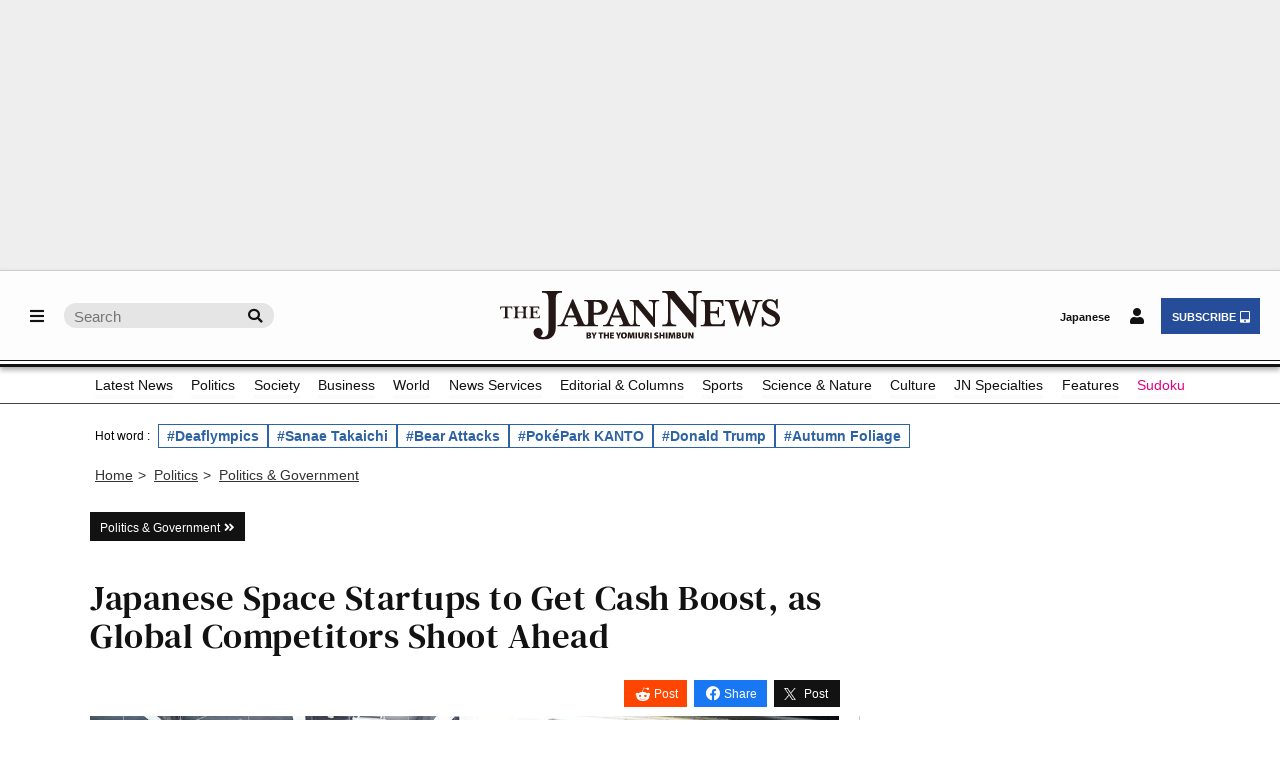

--- FILE ---
content_type: text/html; charset=utf-8
request_url: https://www.google.com/recaptcha/api2/aframe
body_size: 267
content:
<!DOCTYPE HTML><html><head><meta http-equiv="content-type" content="text/html; charset=UTF-8"></head><body><script nonce="acKvmrsMptCjDZiDpWGYgA">/** Anti-fraud and anti-abuse applications only. See google.com/recaptcha */ try{var clients={'sodar':'https://pagead2.googlesyndication.com/pagead/sodar?'};window.addEventListener("message",function(a){try{if(a.source===window.parent){var b=JSON.parse(a.data);var c=clients[b['id']];if(c){var d=document.createElement('img');d.src=c+b['params']+'&rc='+(localStorage.getItem("rc::a")?sessionStorage.getItem("rc::b"):"");window.document.body.appendChild(d);sessionStorage.setItem("rc::e",parseInt(sessionStorage.getItem("rc::e")||0)+1);localStorage.setItem("rc::h",'1763384985799');}}}catch(b){}});window.parent.postMessage("_grecaptcha_ready", "*");}catch(b){}</script></body></html>

--- FILE ---
content_type: application/javascript; charset=utf-8
request_url: https://fundingchoicesmessages.google.com/f/AGSKWxVk954Iz31viRaWWikI6Pw1-8VjIcgMoqddGvdO2Jx4MGV2XPaZWwrnG6uEVp7o_ik8rzsVpn8P2s7TtOPENXwdE_ZPEG4lQ1xsPZSJKnr0_E6TrO9GU7yLvJgCO1N7-zb7QStlaAaBGe6eD2AiUTx78o24OAlHEkPTf-iMrTvTgyXWdur1rJzsFW0A/_/adv-socialbar-/ads_patron./300x250px_/valueclickvert..com/?ad=
body_size: -1288
content:
window['1c49ca0c-54fd-4950-8c99-b0ef88cb4e78'] = true;